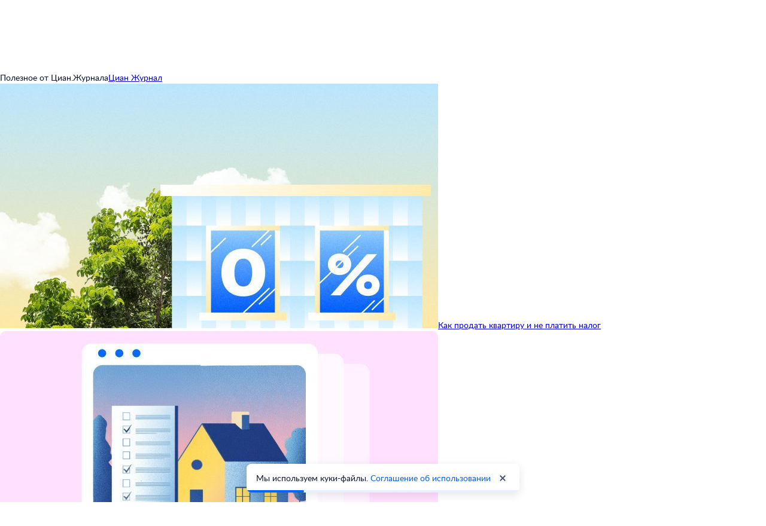

--- FILE ---
content_type: application/javascript
request_url: https://static.cdn-cian.ru/frontend/staging/frontend-sdk/analytics/ca.v1.js?8
body_size: 10736
content:
/*! For license information please see ca.v1.js.LICENSE.txt */
let __rslib_import_meta_url__="undefined"==typeof document?new(require("url".replace("",""))).URL("file:"+__filename).href:document.currentScript&&document.currentScript.src||new URL("main.js",document.baseURI).href;(()=>{"use strict";let e;var t,r,s,n,i,a={};a.d=(e,t)=>{for(var r in t)a.o(t,r)&&!a.o(e,r)&&Object.defineProperty(e,r,{enumerable:!0,get:t[r]})},a.o=(e,t)=>Object.prototype.hasOwnProperty.call(e,t);var o={};a.d(o,{default:()=>tU});let u=Symbol("kStructuredCloneMarker"),c=Symbol("kSendMarker");function l(e){return("object"==typeof e&&null!==e||"function"==typeof e)&&!!e[u]}Symbol("kCloneMethod"),Symbol("kMoveMarker"),Symbol("kMoveState"),Symbol("kMoveMethod");let p={is:e=>Array.isArray(e)&&(2===e.length||3===e.length)&&"string"==typeof e[0],isStruct:e=>p.is(e)&&2===e.length,isTransferable:e=>p.is(e)&&3===e.length,toStruct:e=>[e[0],e[1]]};function h(e,t,r){return t in e?Object.defineProperty(e,t,{value:r,enumerable:!0,configurable:!0,writable:!0}):e[t]=r,e}let d="CN_GEN_ERR";class f extends Error{static is(e){return"object"==typeof e&&null!==e&&e.__mark===d}static isLike(e){return!!this.is(e)||"object"==typeof e&&null!==e&&e instanceof Error&&"type"in e&&"domain"in e}static isType(e,t){return f.is(e)&&e.type===t}static tryFromStructuredClone(e){if(this.is(e))return this.fromStructuredClone(e)}static fromStructuredClone(e){e.type;{let t,{type:r,domain:s,details:n,message:i,stack:a,__mark:o,name:u,cause:c,...l}=e;p.is(n)&&(t=f.tryFromStructuredClone(n));let h=new f({type:r,message:i,details:t,domain:s});return h.stack=a,Object.assign(h,l),h}}static restore(){return{[u]:d,from:this.fromStructuredClone}}get details(){return super.cause||this._details}printDetails(){return JSON.stringify(this.details,null,2)}toStructuredClone(){let e;return this.details&&(e=f.is(this.details)?this.details.toStructuredClone():this.details),[this[u],{__mark:d,type:this.type,domain:this.domain,message:this.message,details:e,stack:this.stack,name:this.name}]}toJSON(){return{type:this.type,domain:this.domain,message:this.message,details:this.details}}constructor({message:e,type:t,domain:r,details:s}){super(e,{cause:s}),h(this,"_details",{}),h(this,c,1),h(this,u,d),h(this,"type",void 0),h(this,"domain",void 0),h(this,"__mark",d),Object.setPrototypeOf(this,f.prototype),this.type=t,this.domain=r,this.name=t,s&&!super.cause&&(this._details=s),Error.captureStackTrace?Error.captureStackTrace(this,f):this.stack=Error().stack}}function m(e,t,r){return t in e?Object.defineProperty(e,t,{value:r,enumerable:!0,configurable:!0,writable:!0}):e[t]=r,e}let y="ConfigurationError";class g extends f{static is(e){return f.is(e)&&e.type===y}static isLike(e){return f.isLike(e)&&Object.getPrototypeOf(e).constructor.name===y}constructor({message:e,domain:t,details:r}){super({type:y,message:e,domain:t,details:r}),m(this,"type",y),Object.setPrototypeOf(this,g.prototype),Error.captureStackTrace?Error.captureStackTrace(this,g):this.stack=Error().stack}}let w="UnknownError";class b extends f{static is(e){return f.is(e)&&e.type===w}static isLike(e){return f.isLike(e)&&Object.getPrototypeOf(e).constructor.name===w}constructor({message:e,domain:t,details:r}){super({type:w,message:e,domain:t,details:r}),m(this,"type",w),Object.setPrototypeOf(this,b.prototype),Error.captureStackTrace?Error.captureStackTrace(this,b):this.stack=Error().stack}}let E="TimeoutError";class k extends f{static is(e){return f.is(e)&&e.type===E}static isLike(e){return f.isLike(e)&&Object.getPrototypeOf(e).constructor.name===E}constructor({message:e,domain:t,details:r}){super({type:E,message:e,domain:t,details:r}),m(this,"type",E),Object.setPrototypeOf(this,k.prototype),Error.captureStackTrace?Error.captureStackTrace(this,k):this.stack=Error().stack}}let O="ValidationError";class S extends f{static is(e){return f.is(e)&&e.type===O}static isLike(e){return f.isLike(e)&&Object.getPrototypeOf(e).constructor.name===O}constructor({message:e,domain:t,details:r}){super({type:O,message:e,domain:t,details:r}),m(this,"type",O),Object.setPrototypeOf(this,S.prototype),Error.captureStackTrace?Error.captureStackTrace(this,S):this.stack=Error().stack}}let C="AbortError";class T extends f{static is(e){return f.is(e)&&e.type===C}static isLike(e){return f.isLike(e)&&Object.getPrototypeOf(e).constructor.name===C}constructor({message:e,domain:t,details:r}){super({type:C,message:e,domain:t,details:r}),m(this,"type",C),Object.setPrototypeOf(this,T.prototype),Error.captureStackTrace?Error.captureStackTrace(this,T):this.stack=Error().stack}}function j(e){for(var t=1;t<arguments.length;t++){var r=arguments[t];for(var s in r)e[s]=r[s]}return e}var P=function e(t,r){function s(e,s,n){if("undefined"!=typeof document){"number"==typeof(n=j({},r,n)).expires&&(n.expires=new Date(Date.now()+864e5*n.expires)),n.expires&&(n.expires=n.expires.toUTCString()),e=encodeURIComponent(e).replace(/%(2[346B]|5E|60|7C)/g,decodeURIComponent).replace(/[()]/g,escape);var i="";for(var a in n)n[a]&&(i+="; "+a,!0!==n[a]&&(i+="="+n[a].split(";")[0]));return document.cookie=e+"="+t.write(s,e)+i}}return Object.create({set:s,get:function(e){if("undefined"!=typeof document&&(!arguments.length||e)){for(var r=document.cookie?document.cookie.split("; "):[],s={},n=0;n<r.length;n++){var i=r[n].split("="),a=i.slice(1).join("=");try{var o=decodeURIComponent(i[0]);if(s[o]=t.read(a,o),e===o)break}catch(e){}}return e?s[e]:s}},remove:function(e,t){s(e,"",j({},t,{expires:-1}))},withAttributes:function(t){return e(this.converter,j({},this.attributes,t))},withConverter:function(t){return e(j({},this.converter,t),this.attributes)}},{attributes:{value:Object.freeze(r)},converter:{value:Object.freeze(t)}})}({read:function(e){return'"'===e[0]&&(e=e.slice(1,-1)),e.replace(/(%[\dA-F]{2})+/gi,decodeURIComponent)},write:function(e){return encodeURIComponent(e).replace(/%(2[346BF]|3[AC-F]|40|5[BDE]|60|7[BCD])/g,decodeURIComponent)}},{path:"/"});function x(e){return null!==e&&"object"==typeof e&&Symbol.iterator in e?e:function*(e,t={}){let{functionsAsValue:r=!1,undefinedAsValue:s=!1}=t;for(let t in e){if(!Object.prototype.hasOwnProperty.call(e,t))continue;let n=e[t];("function"!=typeof n||r)&&(void 0!==n||s)&&(yield[t,n])}}(e)}function _(e){return"[object Object]"===Object.prototype.toString.call(e)}function A(e){if(Array.isArray(e)){let t=[];for(let r of e){let e=r;(Array.isArray(e)||_(e))&&(e=A(e)),_(e)&&0===Object.keys(e).length||Array.isArray(e)&&0===e.length||""===e||Number.isNaN(e)||null===e||void 0!==e&&t.push(e)}return t}let t={};for(let r in e)if(Object.prototype.hasOwnProperty.call(e,r)){let s=e[r];if((Array.isArray(s)||_(s))&&(s=A(s)),_(s)&&0===Object.keys(s).length||Array.isArray(s)&&0===s.length||""===s||Number.isNaN(s)||null==s)continue;t[r]=s}return t}!function(e){e[e.Less=-1]="Less",e[e.Equal=0]="Equal",e[e.Greater=1]="Greater"}(t||(t={}));let U=e=>`${Math.floor(Math.abs(e))}`.padStart(2,"0");function L(e,t,r){if(!t.has(e))throw TypeError("attempted to "+r+" private field on non-instance");return t.get(e)}function R(e,t){var r=L(e,t,"get");return r.get?r.get.call(e):r.value}function M(e,t,r){if(t.has(e))throw TypeError("Cannot initialize the same private elements twice on an object");t.set(e,r)}function B(e,t,r){return t in e?Object.defineProperty(e,t,{value:r,enumerable:!0,configurable:!0,writable:!0}):e[t]=r,e}var N=new WeakMap,$=new WeakMap,D=new WeakMap;class W{get navigator(){var e;return{...R(this,N),currentDate:(e=new Date,`${e.getFullYear()}-${U(e.getMonth()+1)}-${U(e.getDate())}T${U(e.getHours())}:${U(e.getMinutes())}:${U(e.getSeconds())}${(e=>{let t=-e.getTimezoneOffset();return`${t>=0?"+":"-"}${U(t/60)}:${U(t%60)}`})(e)}`),languages:navigator.languages,maxTouchPoints:navigator.maxTouchPoints,pointerFine:matchMedia("(pointer:fine)").matches,screenResolution:`${screen.width}x${screen.height}`,windowInnerSize:`${innerWidth}x${innerHeight}`,windowOuterSize:`${outerWidth}x${outerHeight}`,prefersColorScheme:matchMedia("(prefers-color-scheme: dark)").matches?"dark":"light"}}setParameters(e){for(let[t,r]of x(e))R(this,$).set(t,r)}getParameter(e){return R(this,$).get(e)}constructor({abUseBaseUrl:e,ebcAnalyticsBaseUrl:t,guestKey:r,mobileUserId:s,profileSessionKey:n,soprBaseUrl:i,soprExperimentsBaseUrl:a,testMode:o}){B(this,"abUseBaseUrl",void 0),B(this,"ebcAnalyticsBaseUrl",void 0),B(this,"guestKey",void 0),B(this,"mobileUserId",void 0),B(this,"profileSessionKey",void 0),B(this,"soprBaseUrl",void 0),B(this,"soprExperimentsBaseUrl",void 0),B(this,"testMode",void 0),M(this,N,{writable:!0,value:void 0}),M(this,$,{writable:!0,value:new Map}),M(this,D,{writable:!0,value:()=>{let{gpuVendor:e,gpuRenderer:t}=(()=>{let e,t,r=document.createElement("canvas").getContext("webgl");if(r){let i=r.getExtension("WEBGL_debug_renderer_info");if(i){var s,n;e=null!=(s=r.getParameter(i.UNMASKED_VENDOR_WEBGL))?s:e,t=null!=(n=r.getParameter(i.UNMASKED_RENDERER_WEBGL))?n:t}}return{gpuVendor:e,gpuRenderer:t}})();return A({deviceMemory:navigator.deviceMemory,gpuRenderer:t,gpuVendor:e,hardwareConcurrency:navigator.hardwareConcurrency,webdriver:navigator.webdriver})}}),function(e,t,r){var s=L(e,t,"set");if(s.set)s.set.call(e,r);else{if(!s.writable)throw TypeError("attempted to set read only private field");s.value=r}}(this,N,R(this,D).call(this)),this.abUseBaseUrl=e,this.ebcAnalyticsBaseUrl=t,this.guestKey=r,this.mobileUserId=s,this.profileSessionKey=n,this.soprBaseUrl=i,this.soprExperimentsBaseUrl=a,this.testMode=o}}function I(e,t,r){return t in e?Object.defineProperty(e,t,{value:r,enumerable:!0,configurable:!0,writable:!0}):e[t]=r,e}let q="core.result";r=Symbol.iterator;class K{get _val(){return this.Ok}isOk(){return!0}isOkAnd(e){return e(this.Ok)}isErr(){return!1}isErrAnd(e){return!1}ok(){return et(this.Ok)}err(){return er()}expect(e,t){return this.Ok}unwrap(){return this.Ok}unwrapOr(e){return this.Ok}unwrapOrElse(e){return this.Ok}andThen(e){let t=e(this.Ok);if(!J(t))throw new f({message:"Из фукнции обратного вызова должно возвращаться значение типа Result",type:"ResultValidationPanic",domain:"peperrors.result.andThen"});return t}orElse(e){return this}map(e){return H(e(this.Ok))}mapOr(e,t){return t(this.Ok)}mapOrElse(e,t){return t(this.Ok)}mapErr(e){return this}*[r](){yield this}toStructuredClone(){if(l(this.Ok)){let[e,t,r]=this.Ok.toStructuredClone();return r?[this[u],{Ok:[e,t]},r]:[this[u],{Ok:[e,t]}]}return[this[u],{Ok:this.Ok}]}constructor(e){I(this,"@type","Ok"),I(this,"Ok",void 0),I(this,u,q),I(this,c,1),this.Ok=e}}s=Symbol.iterator;class F{get _val(){return this.Err}isOk(){return!1}isOkAnd(e){return!1}isErr(){return!0}isErrAnd(e){return e(this.Err)}ok(){return er()}err(){return et(this.Err)}expect(e,t){let r;throw(f.is(this.Err)||this.Err instanceof Error)&&(r=this.Err),new f({type:"ResultExpectPanic",message:e,domain:t||q+".err.expect",details:r})}unwrap(e){if(f.is(this.Err))throw this.Err;throw new f({type:"ResultUnwrapError",message:"Unwrap error result",domain:e||q+".err.unwrap",details:this.Err})}unwrapOr(e){return e}unwrapOrElse(e){return e(this.Err)}andThen(e){return this}orElse(e){let t=e(this.Err);if(!J(t))throw new S({message:"Из фукнции обратного вызова должно возвращаться значение типа Result",domain:q+".orElse"});return t}map(e){return this}mapOr(e,t){return e}mapOrElse(e,t){return e(this.Err)}mapErr(e){return z(e(this.Err))}*[s](){yield this}toStructuredClone(){if(l(this.Err)){let[e,t,r]=this.Err.toStructuredClone();return r?[this[u],{Err:[e,t]},r]:[this[u],{Err:[e,t]}]}return[this[u],{Err:this.Err}]}constructor(e){I(this,"@type","Err"),I(this,"Err",void 0),I(this,u,q),I(this,c,1),this.Err=e}}function H(e){return new K(e)}let V=H(void 0);function z(e){return new F(e)}H.Empty=V,H.is=function(e){return!!J(e)&&"Ok"===e["@type"]},H.isStruct=function(e){return Q(e)&&Object.prototype.hasOwnProperty.call(e,"Ok")};let G=z(void 0);function J(e){if("object"!=typeof e||null===e)return!1;let{"@type":t}=e;return"Ok"===t||"Err"===t}function Q(e){return"object"==typeof e&&null!==e&&(Object.prototype.hasOwnProperty.call(e,"Ok")||Object.prototype.hasOwnProperty.call(e,"Err"))}function Y(e,t,r){return t in e?Object.defineProperty(e,t,{value:r,enumerable:!0,configurable:!0,writable:!0}):e[t]=r,e}z.Empty=G,z.is=function(e){return!!J(e)&&"Err"===e["@type"]},z.isStruct=function(e){return Q(e)&&Object.prototype.hasOwnProperty.call(e,"Err")};let X="core.option";n=Symbol.iterator;class Z{isNone(){return!1}isSomeAnd(e){return e(this.Some)}isSome(){return!0}expect(e,t){return this.Some}unwrap(){return this.Some}unwrapOr(){return this.Some}unwrapOrElse(e){return this.Some}map(e){return et(e(this.Some))}mapOr(e,t){return t(this.Some)}mapOrElse(e,t){return t(this.Some)}okOr(e){return H(this.Some)}okOrElse(e){return H(this.Some)}andThen(e){return e(this.Some)}or(e){return this}orElse(e){return this}xor(e){return e.isNone()?this:er()}toStructuredClone(){if(l(this.Some)){let[e,t,r]=this.Some.toStructuredClone();return r?[this[u],{Some:[e,t]},r]:[this[u],{Some:[e,t]}]}return[this[u],{Some:this.Some}]}*[n](){yield this}constructor(e){Y(this,"@type","Some"),Y(this,u,X),Y(this,c,1),Y(this,"Some",void 0),this.Some=e}}i=Symbol.iterator;class ee{isSome(){return!1}isSomeAnd(e){return!1}isNone(){return!0}expect(e,t){throw new f({type:"OptionExpectPanic",message:e,domain:t||X+".err.expect"})}unwrap(e){throw new f({type:"OptionUnwrapPanic",message:"called `Option.unwrap()` on a `None` value",domain:e||X+".err.unwrap"})}unwrapOr(e){return e}unwrapOrElse(e){return e()}map(e){return er()}mapOr(e,t){return e}mapOrElse(e,t){return e()}okOr(e){return z(e)}okOrElse(e){return z(e())}andThen(e){return er()}or(e){return e}orElse(e){return e()}xor(e){return e.isSome()?e:this}toStructuredClone(){return[this[u],{None:0}]}*[i](){yield this}constructor(){Y(this,"@type","None"),Y(this,u,X),Y(this,c,1),Y(this,"None",void 0)}}function et(e){return new Z(e)}function er(){return new ee}function es(e,t,r){if(!t.has(e))throw TypeError("attempted to "+r+" private field on non-instance");return t.get(e)}function en(e,t){var r=es(e,t,"get");return r.get?r.get.call(e):r.value}function ei(e,t){var r=es(e,t,"update");if(r.set){if(!r.get)throw TypeError("attempted to read set only private field");return"__destrWrapper"in r||(r.__destrWrapper={set value(v){r.set.call(e,v)},get value(){return r.get.call(e)}}),r.__destrWrapper}if(!r.writable)throw TypeError("attempted to set read only private field");return r}function ea(e,t,r){return t in e?Object.defineProperty(e,t,{value:r,enumerable:!0,configurable:!0,writable:!0}):e[t]=r,e}var eo=new WeakMap;class eu extends Headers{get size(){return en(this,eo)}get isEmpty(){return 0===en(this,eo)}getHeader(e){let t=this.get(e);return null!==t?et(t):er()}setHeaders(e){for(let[t,r]of x(e))Array.isArray(r)?r.forEach(e=>this.append(t,e)):this.set(t,void 0===r?"":r)}toIncomingHeaders(){let e={};for(let[t,r]of this.entries())e[t]?Array.isArray(e[t])?e[t].push(r):e[t]=[e[t],r]:e[t]=r;return e}toArray(){return Array.from(this.entries())}constructor(e){super(),function(e,t,r){if(t.has(e))throw TypeError("Cannot initialize the same private elements twice on an object");t.set(e,r)}(this,eo,{writable:!0,value:0}),ea(this,"set",(e,t)=>{!this.has(e)&&ei(this,eo).value++,super.set(e,t)}),ea(this,"append",(e,t)=>{!this.has(e)&&ei(this,eo).value++,super.append(e,t)}),ea(this,"delete",e=>{this.has(e)&&ei(this,eo).value--,super.delete(e)}),e&&this.setHeaders(e)}}let ec={randomUUID:"undefined"!=typeof crypto&&crypto.randomUUID&&crypto.randomUUID.bind(crypto)},el=new Uint8Array(16),ep=[];for(let e=0;e<256;++e)ep.push((e+256).toString(16).slice(1));let eh=function(t,r,s){var n,i,a;if(ec.randomUUID&&!r&&!t)return ec.randomUUID();let o=null!=(a=null!=(i=(t=t||{}).random)?i:null==(n=t.rng)?void 0:n.call(t))?a:function(){if(!e){if("undefined"==typeof crypto||!crypto.getRandomValues)throw Error("crypto.getRandomValues() not supported. See https://github.com/uuidjs/uuid#getrandomvalues-not-supported");e=crypto.getRandomValues.bind(crypto)}return e(el)}();if(o.length<16)throw Error("Random bytes length must be >= 16");if(o[6]=15&o[6]|64,o[8]=63&o[8]|128,r){if((s=s||0)<0||s+16>r.length)throw RangeError(`UUID byte range ${s}:${s+15} is out of buffer bounds`);for(let e=0;e<16;++e)r[s+e]=o[e];return r}return function(e,t=0){return(ep[e[t+0]]+ep[e[t+1]]+ep[e[t+2]]+ep[e[t+3]]+"-"+ep[e[t+4]]+ep[e[t+5]]+"-"+ep[e[t+6]]+ep[e[t+7]]+"-"+ep[e[t+8]]+ep[e[t+9]]+"-"+ep[e[t+10]]+ep[e[t+11]]+ep[e[t+12]]+ep[e[t+13]]+ep[e[t+14]]+ep[e[t+15]]).toLowerCase()}(o)};function ed(e,t){return Object.fromEntries(Object.entries(e).filter(([e])=>t.includes(e)))}function ef(e,t){return Object.fromEntries(Object.entries(e).map(([e,r])=>{var s;return[null!=(s=t[e])?s:e,r]}))}function em(e,t,r){return t in e?Object.defineProperty(e,t,{value:r,enumerable:!0,configurable:!0,writable:!0}):e[t]=r,e}let ey="BadStatusCodeError";class eg extends f{static is(e){return f.is(e)&&e.type===ey}static isLike(e){return f.isLike(e)&&(Object.getPrototypeOf(e).constructor.name===ey||Object.getPrototypeOf(e).constructor.name===eg.name)}static formatMessage(e,t){return`HTTP api ${e} answers with not allowed status code: ${t}`}toStructuredClone(){let e=super.toStructuredClone();return e[1].statusCode=this.statusCode,e}constructor(e){let{domain:t,statusCode:r,url:s,details:n,message:i}=e;super({type:ey,domain:t,message:i||(s?eg.formatMessage(s,r):`HTTP api answers with not allowed status code: ${r}`),details:n}),em(this,"type",ey),em(this,"statusCode",void 0),"string"==typeof e?this.statusCode=r:this.statusCode=e.statusCode,Object.setPrototypeOf(this,eg.prototype),Error.captureStackTrace?Error.captureStackTrace(this,eg):this.stack=Error().stack}}let ew="HttpTimeoutError";class ev extends f{static is(e){return f.is(e)&&(e.type===ew||k.is(e)&&ev.isLike(e))}static isLike(e){return f.isLike(e)&&Object.getPrototypeOf(e).constructor.name===ew}static formatMessage(e,t){return`HTTP api ${e} not connected in ${t} ms`}constructor(e){let{timeout:t,url:r,message:s,domain:n,details:i}=e;super({type:ew,domain:n,message:s||(r?ev.formatMessage(r,t):`HTTP api not connected in ${t} ms`),details:i}),em(this,"type",ew),em(this,"timeout",void 0),this.timeout=t,Object.setPrototypeOf(this,ev.prototype),Error.captureStackTrace?Error.captureStackTrace(this,ev):this.stack=Error().stack}}let eb="HttpBodyParseError";class eE extends f{static is(e){return f.is(e)&&e.type===eb}static isLike(e){return f.isLike(e)&&Object.getPrototypeOf(e).constructor.name===eb}static formatMessage(e,t,r){return`\u{41D}\u{435} \u{443}\u{434}\u{430}\u{43B}\u{43E}\u{441}\u{44C} \u{440}\u{430}\u{437}\u{43E}\u{431}\u{440}\u{430}\u{442}\u{44C} \u{442}\u{435}\u{43B}\u{43E} \u{43E}\u{442}\u{432}\u{435}\u{442}\u{430} ${r} ${e}, \u{43A}\u{43E}\u{434} \u{43E}\u{442}\u{432}\u{435}\u{442}\u{430}: ${t}`}constructor(e){let{statusCode:t,responseType:r,url:s,message:n,domain:i,details:a}=e;super({type:eb,domain:i,message:n||(s?eE.formatMessage(s,t,r):`\u{41D}\u{435} \u{443}\u{434}\u{430}\u{43B}\u{43E}\u{441}\u{44C} \u{440}\u{430}\u{437}\u{43E}\u{431}\u{440}\u{430}\u{442}\u{44C} \u{442}\u{435}\u{43B}\u{43E} \u{43E}\u{442}\u{432}\u{435}\u{442}\u{430} ${r}, \u{43A}\u{43E}\u{434} \u{43E}\u{442}\u{432}\u{435}\u{442}\u{430}: ${t}`),details:a}),em(this,"type",eb),Object.setPrototypeOf(this,eE.prototype),Error.captureStackTrace?Error.captureStackTrace(this,eE):this.stack=Error().stack}}let ek="core.http",eO={Json:"json",Text:"text",Blob:"blob",ArrayBuffer:"arrayBuffer",Bytes:"bytes"},eS={...eO,FormData:"formData"};function eC(e){return new URL(e.pathname,e.origin)}function eT(e,t,r){return t in e?Object.defineProperty(e,t,{value:r,enumerable:!0,configurable:!0,writable:!0}):e[t]=r,e}eO.Json,eO.Text,eO.ArrayBuffer,eO.Bytes,eS.FormData;let ej=ek+".response";class eP{get body(){return this.parsedBody.okOrElse(()=>ex({message:"Тело ответа отсутствует или он не было распарсено",statusCode:this.statusCode,requestServerName:this.requestServerName,responseContentType:this.responseContentType,url:this.url})).unwrap()}async compileBody(){try{switch(this.responseContentType){case eO.Json:if(null===this.response.body)return z(ex({statusCode:this.statusCode,message:"В ответе вернулось пустое тело ответа",responseContentType:this.responseContentType,requestServerName:this.requestServerName,url:this.url}));this.parsedBody=et(await this.response.json());break;case eO.Blob:this.parsedBody=et(await this.response.blob());break;case eO.ArrayBuffer:this.parsedBody=et(await this.response.arrayBuffer());break;case eO.Bytes:return z(ex({statusCode:this.statusCode,responseContentType:this.responseContentType,url:this.url,message:`\u{422}\u{438}\u{43F} \u{434}\u{430}\u{43D}\u{43D}\u{44B}\u{445} ${this.responseContentType} \u{43D}\u{435} \u{43F}\u{43E}\u{434}\u{434}\u{435}\u{440}\u{436}\u{438}\u{432}\u{430}\u{435}\u{442}\u{441}\u{44F}`,requestServerName:this.requestServerName}));case eO.Text:this.parsedBody=et(await this.response.text());break;default:this.parsedBody=et(void 0)}return H.Empty}catch(e){if(f.isLike(e))return z(e);return z(ex({error:e,responseContentType:this.responseContentType,requestServerName:this.requestServerName,statusCode:this.statusCode,url:this.url}))}}constructor(e,t){eT(this,"statusCode",void 0),eT(this,"headers",void 0),eT(this,"requestServerName",void 0),eT(this,"url",void 0),eT(this,"parsedBody",er()),eT(this,"responseContentType",void 0),eT(this,"response",void 0);let{requestServerName:r,responseContentType:s,url:n}=t;this.headers=new eu(e.headers),this.response=e,this.statusCode=e.status,this.responseContentType="function"==typeof s?s(this.headers,this.statusCode):s,this.requestServerName=r,this.url=new URL(n||e.url)}}function ex(e){let{error:t,responseContentType:r,requestServerName:s,statusCode:n,url:i,message:a}=e;return new eE({domain:ej+`.compile-body.${s}`,statusCode:n,url:eC(i).toString(),responseType:r||"empty",details:t,message:a||"Не удалось распарсить тело ответа"})}let e_=`${ek}.fetch-request`;async function eA({url:e,method:t,headers:r,withCredentials:s,body:n,responseContentType:i,timeout:a=1e4,requestServerName:o,signal:u,keepalive:c}){let l=new AbortController,p=u?(AbortSignal.any||function(e){let t=new AbortController,r=s=>{e.forEach(e=>e.removeEventListener("abort",r)),t.abort(s.target.reason)};return e.forEach(e=>{if(!t.signal.aborted){if(e.aborted)return void t.abort(e.reason);e.addEventListener("abort",r)}}),t.signal})([u,l.signal]):l.signal,h={method:t,headers:Array.from(r||[]),credentials:s?"include":"same-origin",signal:p,keepalive:c};"POST"===t&&(h.body=n);let d=setTimeout(()=>{setTimeout(()=>l.abort(new ev({timeout:a,url:eC(e).toString(),domain:`${e_}.timeout.${o}`})),1)},a),m=new Request(e,h);try{let e=await fetch(m),t=new eP(e,{requestServerName:o,timeout:a,responseContentType:i}),r=await t.compileBody();if(r.isErr())return r;return H(t)}catch(t){if(f.isLike(t))return z(t);if(t instanceof DOMException&&"AbortError"===t.name)return z(new T({message:t.message,domain:`${e_}.abort.${o}`,details:t}));return z(new b({message:`Unknown Fetch request exception ${eC(e).toString()}`,domain:`${e_}.unknown-error.${o}`,details:t}))}finally{clearTimeout(d)}}let eU=[200,204];async function eL({body:e,headers:t,requestServerName:r,url:s}){let n=await eA({body:"string"==typeof e?e:JSON.stringify(e),headers:t,keepalive:!0,method:"POST",requestServerName:r,responseContentType:"json",url:s,withCredentials:!0});return n.isErr()||eU.includes(n.Ok.statusCode)?n:z(new eg({domain:"analytics.cdn.utils.http",statusCode:n.Ok.statusCode,url:s.toString()}))}async function eR({body:e,config:t,headers:r,path:s}){return eL({body:e,headers:r,requestServerName:"ebc-analytics",url:new URL(s,t.ebcAnalyticsBaseUrl)})}async function eM({body:e,config:t,headers:r,path:s}){return eL({body:e,headers:r,requestServerName:"sopr",url:new URL(s,t.soprBaseUrl)})}let eB={category:"ec",action:"ea",label:"el",value:"ev",hitType:"t",searchConditions:"sc",searchResults:"sr"},eN={utm_campaign:"ci",utm_content:"cc",utm_medium:"cm",utm_source:"cs",utm_term:"ck"},e$={dealType:"deal_type",objectType:"object_type",offerID:"oid",offerVAS:"vas",pageType:"pt",siteType:"ds"},eD={userId:"uid"};function eW(e,t,r){if(!t.has(e))throw TypeError("attempted to "+r+" private field on non-instance");return t.get(e)}function eI(e,t){var r=eW(e,t,"get");return r.get?r.get.call(e):r.value}function eq(e,t,r){if(t.has(e))throw TypeError("Cannot initialize the same private elements twice on an object");t.set(e,r)}function eK(e,t,r){var s=eW(e,t,"set");if(s.set)s.set.call(e,r);else{if(!s.writable)throw TypeError("attempted to set read only private field");s.value=r}return r}var eF=new WeakMap,eH=new WeakMap,eV=new WeakMap,ez=new WeakMap,eG=new WeakMap,eJ=new WeakMap,eQ=new WeakMap;class eY{async process(...e){let[t]=e;if("experimentsAbExposure"===t){let[,t]=e;eI(this,eV).push(t),eI(this,eG).call(this)}}constructor(e){eq(this,eF,{writable:!0,value:void 0}),eq(this,eH,{writable:!0,value:null}),eq(this,eV,{writable:!0,value:[]}),eq(this,ez,{writable:!0,value:()=>{"hidden"===document.visibilityState&&eI(this,eJ).call(this)}}),eq(this,eG,{writable:!0,value:()=>{eI(this,eH)||eK(this,eH,setTimeout(eI(this,eQ),5e3))}}),eq(this,eJ,{writable:!0,value:()=>{eI(this,eH)&&(clearTimeout(eI(this,eH)),eI(this,eQ).call(this))}}),eq(this,eQ,{writable:!0,value:async()=>{eK(this,eH,null);let e=eI(this,eV);eK(this,eV,[]),(await function({body:e,config:t,headers:r,path:s}){return eL({body:e,headers:r,requestServerName:"ab-use",url:new URL(s,t.abUseBaseUrl)})}({body:{events:e.map(e=>({experimentName:e.name,exposedAt:e.exposedDate,getExperimentId:e.requestId,groupName:e.group,sdkVersion:e.libraryVersion,splittedAt:e.requestDate})),sdkRuntime:"js"},config:eI(this,eF),headers:new eu({"Content-Type":"application/json"}),path:"sdk/v1/exposure/"})).isErr()&&(eK(this,eV,e.concat(eI(this,eV))),eI(this,eG).call(this))}}),eK(this,eF,e),document.addEventListener("visibilitychange",eI(this,ez))}}let eX="analytics.cdn.processor.utils.normalize",eZ={ea:"action",ec:"category",el:"label",ev:"value",eventAction:"action",eventCategory:"category",eventLabel:"label",eventValue:"value",sc:"searchConditions",sr:"searchResults",t:"hitType"},e4={userID:"userId"};function e0(e){try{var t,r;if(!_(e))throw new S({message:"Нормализуемое значение не является объектом",domain:eX});let s=ef(JSON.parse(JSON.stringify(e)),eZ);if(s=A(s),0===Object.keys(s).length)throw new S({message:"Нормализуемый объект не содержит ни одного поля",domain:eX});return"user"in s&&(_(s.user)?s.user=ed(ef(s.user,e4),["userId","extra"]):delete s.user),"products"in s&&(Array.isArray(s.products)?s.products=(t=s.products,r=s.page||void 0,t.map(e=>{let t=ed(e,["extra","id","position"]),s=e.offerType||e.objectType||(null==r?void 0:r.objectType);return e5.includes(s)?t.offerType="offer":s&&(t.offerType=s),t})):delete s.products),"page"in s&&(_(s.page)?s.page=e2(s.page):delete s.page),H(s)}catch(e){return z(new b({message:"Не удалось нормализовать данные",domain:eX,details:e}))}}let e3=["Listing","ListingKP","ListingJK","ListingBC","ListingTC","ListingWC","ListingFavorites"],e1=["Card","CardKP","CardBC","CardTC","CardWC","CardJK","CardAgent","CardFinance","CardDemand"];function e2(e,t=!1){let r={...e},{pageType:s}=e;if(s)switch(!0){case e3.includes(s):r=ed(r,["extra","listingType","offersQty","pageNumber","pageType","queryString","searchGuid","siteType"]);break;case e1.includes(s):r=t?ed(r,["extra","pageType","siteType"]):ed(r,["extra","offerID","offerType","pageType","siteType"]);break;case"ListingFinance"===s:r=ed(r,["extra","listingType","pageNumber","pageType","queryString","siteType"]);break;case"ListingDemand"===s:r=ed(r,["extra","pageNumber","pageType","siteType"])}return"mlRankingGuid"in e&&(r={...r,extra:{...r.extra,mlRankingGuid:e.mlRankingGuid}}),"mlRankingModelVersion"in e&&(r={...r,extra:{...r.extra,mlRankingModelVersion:e.mlRankingModelVersion}}),"phone"===r.siteType&&(r.siteType="mobile"),r}let e5=["flat_old","flat_new","flat_new_dev","flat_old,flat_new","commercial","suburban","suburban_dev"],e6={action:"eventAction",category:"eventCategory",ea:"eventAction",ec:"eventCategory",el:"eventLabel",label:"eventLabel",name:"event"};function e8(e,t){if(t.has(e))throw TypeError("Cannot initialize the same private elements twice on an object")}function e7(e,t,r){if(!t.has(e))throw TypeError("attempted to "+r+" private field on non-instance");return t.get(e)}function e9(e,t){var r=e7(e,t,"get");return r.get?r.get.call(e):r.value}function te(e,t,r){e8(e,t),t.set(e,r)}function tt(e,t,r){var s=e7(e,t,"set");if(s.set)s.set.call(e,r);else{if(!s.writable)throw TypeError("attempted to set read only private field");s.value=r}return r}function tr(e,t,r){if(!t.has(e))throw TypeError("attempted to get private field on non-instance");return r}function ts(e,t){e8(e,t),t.add(e)}var tn=new WeakMap,ti=new WeakMap,ta=new WeakSet,to=new WeakSet,tu=new WeakSet,tc=new WeakSet,tl=new WeakSet,tp=new WeakSet;class th{async process(...e){let[t]=e;switch(t){case"set":{let[,t]=e;e9(this,tn).setParameters(t);break}case"pageviewSite":{let[,t]=e,r=e0(t).unwrap();e9(this,tn).setParameters(ed(r,["page","partner","products","searchConditions","user"])),"page"in t&&e9(this,tn).setParameters({pageRaw:t.page}),r=tr(this,ta,td).call(this,r),(await tr(this,tu,tm).call(this,r)).unwrap();break}case"eventSite":case"eventEbc":case"eventEnrich":{let[t,r]=e,s=e0(r).unwrap();(await tr(this,tc,ty).call(this,{...["eventEbc","eventSite"].includes(t)?{event:"oldevent"}:{},...s},["eventEbc","eventEnrich"].includes(t))).unwrap();break}case"event":{let[,t]=e,r=e0(t).unwrap();(await tr(this,tl,tg).call(this,r)).unwrap();break}case"experimentsAbExposure":await e9(this,ti).process(...e);break;case"teaser":{let[,t]=e,r=e0(t).unwrap();(await tr(this,tp,tw).call(this,r)).unwrap();break}case"pageview":return this.process("pageviewSite",...e.slice(1));case"page":case"partner":case"products":case"user":{let[t,r]=e;return this.process("set",{[t]:r})}case"sc":{let[,t]=e;return this.process("set",{searchConditions:t})}default:throw new S({domain:"analytics.cdn.processor.Processor",message:`\u{41D}\u{435}\u{438}\u{437}\u{432}\u{435}\u{441}\u{442}\u{43D}\u{430}\u{44F} \u{43A}\u{43E}\u{43C}\u{430}\u{43D}\u{434}\u{430}: ${t}`,details:{args:e}})}}constructor(e){ts(this,ta),ts(this,to),ts(this,tu),ts(this,tc),ts(this,tl),ts(this,tp),te(this,tn,{writable:!0,value:void 0}),te(this,ti,{writable:!0,value:void 0}),tt(this,tn,e),tt(this,ti,new eY(e))}}function td(e){var t;return e9(this,tn).testMode?{...e,page:{...e.page,extra:{...null==(t=e.page)?void 0:t.extra,isTest:1}}}:e}function tf(){return eh()}async function tm(e){var t;let{guestKey:r="noid",mobileUserId:s,profileSessionKey:n=""}=e9(this,tn),i={...ef(ed(e,["modelVersion","page","products","searchConditions"]),eB),cid:r,dl:encodeURIComponent(document.location.href),ea:"newpage",ec:"page",el:"open",event:"newpage",join_id:tr(this,to,tf).call(this),mobileUserId:s,referrer:document.referrer,rid:n,t:"pageview",ua:encodeURIComponent(navigator.userAgent),user:null!=(t=e.user)?t:{},v:"1"},a=eM({config:e9(this,tn),path:"newbec/",body:{...i,navigator:e9(this,tn).navigator,page:e2(i.page,!0)}}),o=eR({config:e9(this,tn),path:"event-enrichment/",body:i}),u=(await Promise.all([a,o.then(e=>{var t;return e.isErr()?e:(null==(t=window.dataLayer)||t.push(ef(e.Ok.body,e6)),H.Empty)})])).find(e=>e.isErr());return u||H.Empty}async function ty(e,t=!1){var r,s,n,i,a,o,u;let{guestKey:c="noid",mobileUserId:l,profileSessionKey:p=""}=e9(this,tn),h={...ef(ed(e,["action","category","event","modelVersion","value"]),eB),cid:c,dl:encodeURIComponent(document.location.href),el:null!=(s=e.label)?s:"",join_id:tr(this,to,tf).call(this),mobileUserId:l,page:{...null!=(n=e9(this,tn).getParameter("page"))?n:{},...null!=(i=e.page)?i:{}},products:e.useLastProducts?e9(this,tn).getParameter("products"):e.products,referrer:document.referrer,rid:p,sc:null!=(a=e.searchConditions)?a:e9(this,tn).getParameter("searchConditions"),t:"event",ua:encodeURIComponent(navigator.userAgent),user:{...null!=(o=e9(this,tn).getParameter("user"))?o:{},...null!=(u=e.user)?u:{}},v:"1"};h=tr(this,ta,td).call(this,h);let d=eM({config:e9(this,tn),path:"newbec/",body:{...h,navigator:e9(this,tn).navigator,page:e2(h.page,!0)}});if(t){let e=eR({config:e9(this,tn),path:"event-enrichment/",body:h}),t=(await Promise.all([d,e.then(e=>{var t;return e.isErr()?e:(null==(t=window.dataLayer)||t.push(ef(e.Ok.body,e6)),H.Empty)})])).find(e=>e.isErr());return t||H.Empty}return null==(r=window.dataLayer)||r.push(ef(h,e6)),d}async function tg(e){var t;let{guestKey:r="noid",mobileUserId:s,profileSessionKey:n=""}=e9(this,tn),i=tr(this,to,tf).call(this),a={...ef(e,eB),cid:r,dl:encodeURIComponent(document.location.href),join_id:i,mobileUserId:s,referrer:document.referrer,rid:n,t:"event",ua:encodeURIComponent(navigator.userAgent),v:"1"},o=e9(this,tn).getParameter("user");o&&(a={...a,...ef(ed(o,Object.keys(eD)),eD)});let u=e9(this,tn).getParameter("pageRaw");u&&(a={...a,...ef(ed(u,Object.keys(e$)),e$)}).pt&&(a.pt=String(a.pt).toLowerCase()),a=A(a={...a=tr(this,ta,td).call(this,a),...ef(ed(Object.fromEntries(location.search.substring(1).split("&").map(e=>e.split("="))),Object.keys(eN)),eN)});let c=eM({config:e9(this,tn),path:"collect/",headers:new eu({"Content-Type":"application/x-www-form-urlencoded"}),body:Object.entries(a).map(([e,t])=>`${e}=${encodeURIComponent("object"==typeof t?JSON.stringify(t):String(t))}`).join("&")});return null==(t=window.dataLayer)||t.push(ef({...e,join_id:i},e6)),c}async function tw(e){var t,r,s,n,i;let{guestKey:a="noid",profileSessionKey:o=""}=e9(this,tn);return function({body:e,config:t,headers:r,path:s}){return eL({body:e,headers:r,requestServerName:"sopr-experiments",url:new URL(s,t.soprExperimentsBaseUrl)})}({config:e9(this,tn),path:"v2/teaser-web/",body:{...ed(e,["product"]),cid:a,dl:encodeURIComponent(document.location.href),join_id:tr(this,to,tf).call(this),page:{...null!=(t=e9(this,tn).getParameter("page"))?t:{},...null!=(r=e.page)?r:{}},referrer:document.referrer,rid:o,sc:null!=(s=e.searchConditions)?s:e9(this,tn).getParameter("searchConditions"),ua:encodeURIComponent(navigator.userAgent),user:{...null!=(n=e9(this,tn).getParameter("user"))?n:{},...null!=(i=e.user)?i:{}},viewport:{width:window.innerWidth,height:window.innerHeight}}})}function tv(e,t){if(t.has(e))throw TypeError("Cannot initialize the same private elements twice on an object")}function tb(e,t,r){if(!t.has(e))throw TypeError("attempted to "+r+" private field on non-instance");return t.get(e)}function tE(e,t){var r=tb(e,t,"get");return r.get?r.get.call(e):r.value}function tk(e,t,r){tv(e,t),t.set(e,r)}function tO(e,t,r){var s=tb(e,t,"set");if(s.set)s.set.call(e,r);else{if(!s.writable)throw TypeError("attempted to set read only private field");s.value=r}return r}let tS="analytics.cdn.cianAnalytics";var tC=new WeakMap,tT=new WeakMap,tj=new WeakMap,tP=new WeakMap,tx=new WeakSet,t_=new WeakMap;function tA(){let{abUseBaseUrl:e,ebcAnalyticsBaseUrl:t,profileSessionKey:r,soprBaseUrl:s,soprExperimentsBaseUrl:n}=(function(){if(document.currentScript)return et(document.currentScript);let e=Array.from(document.scripts).find(e=>e.src===__rslib_import_meta_url__);return e?et(e):er()})().okOrElse(()=>new g({message:"Не удалось получить текущий скрипт",domain:tS})).unwrap().dataset,i=P.get("_CIAN_GK"),a=P.get("mobile_user_id"),o=P.get("QA-TestMode");if(!e||!t||!s||!n)throw new g({message:"В конфигурации отсутствуют один или несколько обязательных параметров",domain:tS,details:{abUseBaseUrl:e,guestKey:i,profileSessionKey:r,soprBaseUrl:s,soprExperimentsBaseUrl:n}});tO(this,tC,new W({abUseBaseUrl:e,ebcAnalyticsBaseUrl:t,guestKey:i,mobileUserId:a,profileSessionKey:r,soprBaseUrl:s,soprExperimentsBaseUrl:n,testMode:!!o})),tO(this,tT,new th(tE(this,tC)))}let tU=new class{get version(){return"1.3.3"}constructor(){if(!function(e,t){tv(e,t),t.add(e)}(this,tx),tk(this,tC,{writable:!0,value:void 0}),tk(this,tT,{writable:!0,value:void 0}),tk(this,tj,{writable:!0,value:!1}),tk(this,tP,{writable:!0,value:[]}),tk(this,t_,{writable:!0,value:async(...e)=>{let[t,r,s]=e;if(s&&"version"in s||await function(){var e;return(null==(e=globalThis.scheduler)?void 0:e.yield)?globalThis.scheduler.yield():new Promise(e=>setTimeout(e,0))}(),!tE(this,tj)&&"eventSite"===t)return void tE(this,tP).push(e);if(tE(this,tT).process(...e),!tE(this,tj)&&t.startsWith("pageview"))for(tO(this,tj,!0);tE(this,tP).length>0;)tE(this,tT).process(...tE(this,tP).shift())}}),(function(e,t,r){if(!t.has(e))throw TypeError("attempted to get private field on non-instance");return r})(this,tx,tA).call(this),window.ca){if(!window.ca.q)return;let{q:e}=window.ca;for(let t=0;t<e.length;t++)tE(this,t_).call(this,...e[t])}window.ca=tE(this,t_)}};window._cianAnalytics=o.default})();